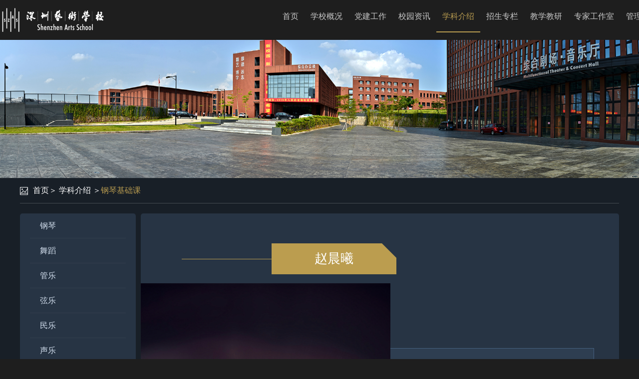

--- FILE ---
content_type: text/html; charset=utf-8
request_url: https://szas.com/detail.aspx?newId=968
body_size: 30481
content:


<!DOCTYPE HTML>
<html class="no-js" lang="en">
<head>
    <meta charset="utf-8">
    <meta http-equiv="x-ua-compatible" content="IE=10">
    <meta name="msapplication-config" content="/assets/img/favicon/browserconfig.xml">
    <meta name="theme-color" content="#6b2d75">
    <title>深圳艺术学校</title>
    <link media="all" href="assets/css/projectbase.css" type="text/css" rel="stylesheet" />
    <link rel="stylesheet" href="bootstrap3/dist/css/bootstrap.css" />
    <link rel="stylesheet" href="css/clear-css.css" />
    <link rel="stylesheet" href="css/css.css" />
    <link rel="stylesheet" href="css/media.css" />
    <link rel="stylesheet" href="css/main3.css" />
    
    <style type="text/css">
        .navbar-nav > li > a {
            font-size: 16px !important;
            padding: 0 12px !important;
        }
    </style>
    <script type="text/javascript" src="js/jquery-3.5.1.min.js"></script>
    
    

    <link rel="stylesheet" href="css/main2.css" />
    <script type="text/javascript">
        $(document).ready(function () {
            $(".ath").each(function () {
                var maxheight = $("#leftMenu").height();
                if ($(this).height() < maxheight) {
                    $(this).css("min-height", maxheight + 3);
                }
            });
        });
    </script>

</head>
<body class="index lang-sch" style="background-color: #1e1e1e;">
    <header class="navbar navbar-fixed-top" id="top">
        <div class="container" style="height: 80px;">
            <div class="navbar-header">
                <a class="navbar-brand" href="index.aspx">
                    <img src="images/index/logo2.png" class="logo" alt="">
                </a>
            </div>
            <nav id="bs-navbar" class="navbar-collapse collapse" aria-expanded="false" style="height: 1px;">
                <div class="pull-right font14 cc9 marz40" style="display: none;">
                    <a href="index.aspx" class="c1ea">中文</a>
                </div>
                <div class="navbar-right">
                    <ul class="nav navbar-nav font14  text-center c6d ">
                        <li class="">
                            <a href="index.aspx" class="c666">首页</a>
                        </li>
                        
                        <li class="">
                            <a href="visit/visitlink.aspx?unionId=ccce7912d32d4a94b6d6ba392635facd" class="">学校概况</a>
                            
                            <div class="container line5 clearfix nav_show text-left cw">
                                
                                <div class="pull-left ">
                                    
                                    <a href="visit/visitlink.aspx?unionId=88846ef1a6ff4c84b638f00fe3a31ab4">
                                        <div class="" style="">校园面貌<i class="glyphicon glyphicon-menu-right pull-right line5" style=""></i></div>
                                    </a>
                                    
                                    <a href="visit/visitlink.aspx?unionId=3f9122d11fe54791887a55b014948cce">
                                        <div class="" style="">领导班子<i class="glyphicon glyphicon-menu-right pull-right line5" style=""></i></div>
                                    </a>
                                    
                                    <a href="articlemore.aspx?cid=12">
                                        <div class="" style="">机构设置<i class="glyphicon glyphicon-menu-right pull-right line5" style=""></i></div>
                                    </a>
                                    
                                    <a href="articlemore.aspx?cid=204">
                                        <div class="" style="">学校章程<i class="glyphicon glyphicon-menu-right pull-right line5" style=""></i></div>
                                    </a>
                                    
                                </div>
                                
                                <div class="pull-left marz50">
                                    
                                    <a href="articlemore.aspx?cid=20">
                                        <div class="" style="">荣誉称号<i class="glyphicon glyphicon-menu-right pull-right line5" style=""></i></div>
                                    </a>
                                    
                                    <a href="articlemore.aspx?cid=198">
                                        <div class="" style="">人才培养方案<i class="glyphicon glyphicon-menu-right pull-right line5" style=""></i></div>
                                    </a>
                                    
                                    <a href="articlemore.aspx?cid=201">
                                        <div class="" style="">预、决算公开<i class="glyphicon glyphicon-menu-right pull-right line5" style=""></i></div>
                                    </a>
                                    
                                </div>
                                
                            </div>
                            
                        </li>
                        
                        <li class="">
                            <a href="visit/visitlink.aspx?unionId=c397a123395b45f68ef09acae801e038" class="">党建工作</a>
                            
                            <div class="container line5 clearfix nav_show text-left cw">
                                
                                <div class="pull-left ">
                                    
                                    <a href="articlemore.aspx?cid=163">
                                        <div class="" style="">党纪法规<i class="glyphicon glyphicon-menu-right pull-right line5" style=""></i></div>
                                    </a>
                                    
                                    <a href="articlemore.aspx?cid=164">
                                        <div class="" style="">党员活动<i class="glyphicon glyphicon-menu-right pull-right line5" style=""></i></div>
                                    </a>
                                    
                                    <a href="articlemore.aspx?cid=165">
                                        <div class="" style="">理论学习<i class="glyphicon glyphicon-menu-right pull-right line5" style=""></i></div>
                                    </a>
                                    
                                </div>
                                
                            </div>
                            
                        </li>
                        
                        <li class="">
                            <a href="visit/visitlink.aspx?unionId=92b4a129b52c4746bbf03af1540f785a" class="">校园资讯</a>
                            
                            <div class="container line5 clearfix nav_show text-left cw">
                                
                                <div class="pull-left ">
                                    
                                    <a href="articlemore.aspx?cid=132">
                                        <div class="" style="">学校新闻<i class="glyphicon glyphicon-menu-right pull-right line5" style=""></i></div>
                                    </a>
                                    
                                    <a href="articlemore.aspx?cid=131">
                                        <div class="" style="">媒体报道<i class="glyphicon glyphicon-menu-right pull-right line5" style=""></i></div>
                                    </a>
                                    
                                    <a href="articlemore.aspx?cid=130">
                                        <div class="" style="">学校公告<i class="glyphicon glyphicon-menu-right pull-right line5" style=""></i></div>
                                    </a>
                                    
                                    <a href="articlemore.aspx?cid=216">
                                        <div class="" style="">专项宣传<i class="glyphicon glyphicon-menu-right pull-right line5" style=""></i></div>
                                    </a>
                                    
                                </div>
                                
                                <div class="pull-left marz50">
                                    
                                    <a href="articlemore.aspx?cid=135">
                                        <div class="" style="">艺术实践<i class="glyphicon glyphicon-menu-right pull-right line5" style=""></i></div>
                                    </a>
                                    
                                    <a href="articlemore.aspx?cid=148">
                                        <div class="" style="">采购资讯<i class="glyphicon glyphicon-menu-right pull-right line5" style=""></i></div>
                                    </a>
                                    
                                    <a href="articlemore.aspx?cid=169">
                                        <div class="" style="">心灵小屋<i class="glyphicon glyphicon-menu-right pull-right line5" style=""></i></div>
                                    </a>
                                    
                                    <a href="articlemore.aspx?cid=199">
                                        <div class="" style="">智慧助老<i class="glyphicon glyphicon-menu-right pull-right line5" style=""></i></div>
                                    </a>
                                    
                                </div>
                                
                            </div>
                            
                        </li>
                        
                        <li class="active">
                            <a href="visit/visitlink.aspx?unionId=eb5e0c5df22f4efc9ac1940ff8afa738" class="">学科介绍</a>
                            
                            <div class="container line5 clearfix nav_show text-left cw">
                                
                                <div class="pull-left ">
                                    
                                    <a href="articlemore.aspx?cid=24">
                                        <div class="" style="">钢琴<i class="glyphicon glyphicon-menu-right pull-right line5" style=""></i></div>
                                    </a>
                                    
                                    <a href="articlemore.aspx?cid=57">
                                        <div class="" style="">舞蹈<i class="glyphicon glyphicon-menu-right pull-right line5" style=""></i></div>
                                    </a>
                                    
                                    <a href="articlemore.aspx?cid=32">
                                        <div class="" style="">管乐<i class="glyphicon glyphicon-menu-right pull-right line5" style=""></i></div>
                                    </a>
                                    
                                    <a href="articlemore.aspx?cid=155">
                                        <div class="" style="">弦乐<i class="glyphicon glyphicon-menu-right pull-right line5" style=""></i></div>
                                    </a>
                                    
                                </div>
                                
                                <div class="pull-left marz50">
                                    
                                    <a href="articlemore.aspx?cid=40">
                                        <div class="" style="">民乐<i class="glyphicon glyphicon-menu-right pull-right line5" style=""></i></div>
                                    </a>
                                    
                                    <a href="articlemore.aspx?cid=48">
                                        <div class="" style="">声乐<i class="glyphicon glyphicon-menu-right pull-right line5" style=""></i></div>
                                    </a>
                                    
                                    <a href="articlemore.aspx?cid=66">
                                        <div class="" style="">美术<i class="glyphicon glyphicon-menu-right pull-right line5" style=""></i></div>
                                    </a>
                                    
                                    <a href="articlemore.aspx?cid=74">
                                        <div class="" style="">现代艺术<i class="glyphicon glyphicon-menu-right pull-right line5" style=""></i></div>
                                    </a>
                                    
                                </div>
                                
                                <div class="pull-left marz50">
                                    
                                    <a href="articlemore.aspx?cid=82">
                                        <div class="" style="">基础理论<i class="glyphicon glyphicon-menu-right pull-right line5" style=""></i></div>
                                    </a>
                                    
                                    <a href="articlemore.aspx?cid=90">
                                        <div class="" style="">钢琴基础课<i class="glyphicon glyphicon-menu-right pull-right line5" style=""></i></div>
                                    </a>
                                    
                                    <a href="articlemore.aspx?cid=98">
                                        <div class="" style="">文化课<i class="glyphicon glyphicon-menu-right pull-right line5" style=""></i></div>
                                    </a>
                                    
                                </div>
                                
                            </div>
                            
                        </li>
                        
                        <li class="">
                            <a href="visit/visitlink.aspx?unionId=50d44275fefc4872b0b0d0f5c797cc68" class="">招生专栏</a>
                            
                            <div class="container line5 clearfix nav_show text-left cw">
                                
                                <div class="pull-left ">
                                    
                                    <a href="articlemore.aspx?cid=112">
                                        <div class="" style="">招生简章<i class="glyphicon glyphicon-menu-right pull-right line5" style=""></i></div>
                                    </a>
                                    
                                    <a href="articlemore.aspx?cid=113">
                                        <div class="" style="">招生公告<i class="glyphicon glyphicon-menu-right pull-right line5" style=""></i></div>
                                    </a>
                                    
                                    <a href="articlemore.aspx?cid=114">
                                        <div class="" style="">收费公示<i class="glyphicon glyphicon-menu-right pull-right line5" style=""></i></div>
                                    </a>
                                    
                                    <a href="visit/visitlink.aspx?unionId=c58907142fe2424b8f73720354f4402b">
                                        <div class="" style="">招生报名<i class="glyphicon glyphicon-menu-right pull-right line5" style=""></i></div>
                                    </a>
                                    
                                </div>
                                
                            </div>
                            
                        </li>
                        
                        <li class="">
                            <a href="articlemore.aspx?cid=243" class="">教学教研</a>
                            
                            <div class="container line5 clearfix nav_show text-left cw">
                                
                                <div class="pull-left ">
                                    
                                    <a href="articlemore.aspx?cid=244">
                                        <div class="" style="line-height: 25px;">第二批国家（广东省）十四五职业教育规划教材申报<i class="glyphicon glyphicon-menu-right pull-right line5" style="line-height: 25px;"></i></div>
                                    </a>
                                    
                                    <a href="visit/visitlink.aspx?unionId=10d6841c2558404ab816b547607b88a2">
                                        <div class="" style="line-height: 25px;">广东省高水平中职学校期满验收工作专栏<i class="glyphicon glyphicon-menu-right pull-right line5" style="line-height: 25px;"></i></div>
                                    </a>
                                    
                                </div>
                                
                            </div>
                            
                        </li>
                        
                        <li class="">
                            <a href="articlemore.aspx?cid=19" class="">专家工作室</a>
                            
                            <div class="container line5 clearfix nav_show text-left cw">
                                
                                <div class="pull-left ">
                                    
                                    <a href="articlemore.aspx?cid=149">
                                        <div class="" style="">黄启成专家工作室<i class="glyphicon glyphicon-menu-right pull-right line5" style=""></i></div>
                                    </a>
                                    
                                    <a href="articlemore.aspx?cid=150">
                                        <div class="" style="">但昭义专家工作室<i class="glyphicon glyphicon-menu-right pull-right line5" style=""></i></div>
                                    </a>
                                    
                                </div>
                                
                            </div>
                            
                        </li>
                        
                        <li class="">
                            <a href="visit/visitlink.aspx?unionId=bd14b40997264ec98c2ad1f2081f09b5" class="">管理平台</a>
                            
                        </li>
                        
                    </ul>
                </div>
            </nav>
        </div>
        <div class="nav_content "></div>
    </header>
    <script type="text/javascript">
        $(".navbar-nav > li").has("div").hover(function () {
            $(".nav_content").show();
        }, function () {
            $(".nav_content").hide();
        })
    </script>
    <div class="main">
        
    
    <div class="mart60">
        <img src="images/news/f6a3d5183cdf45598ed2be34ea2c985a.jpg" class="img1 mart10" alt="">
    </div>
    <div class="bac181 padb20">
        <div class="container padb20">
            <div class="row">
                <div class="line5 cw font14 borb464">
                    <img src="images/icon1.png" alt="" class="mary10"><a href="index.aspx" class="">首页</a>＞
                    
                    <a href="visit/visitlink.aspx?unionId=eb5e0c5df22f4efc9ac1940ff8afa738" class="">学科介绍</a>
                    
                    ＞<a href="articlemore.aspx?cid=90" class="c1ea">钢琴基础课</a>
                    
                </div>
                <div class="clearfix" style="margin-top: 20px;">
                    <div class="common_left fl">
                        <ul>
                            
                            <li>
                                <div class="li_top" data-child="articlemore.aspx?cid=24">
                                    <div class="fon" style="background:none;">
                                        <span>钢琴</span>
                                    </div>
                                </div>
                                
                            </li>
                            
                            <li>
                                <div class="li_top" data-child="articlemore.aspx?cid=57">
                                    <div class="fon" style="background:none;">
                                        <span>舞蹈</span>
                                    </div>
                                </div>
                                
                            </li>
                            
                            <li>
                                <div class="li_top" data-child="articlemore.aspx?cid=32">
                                    <div class="fon" style="background:none;">
                                        <span>管乐</span>
                                    </div>
                                </div>
                                
                            </li>
                            
                            <li>
                                <div class="li_top" data-child="articlemore.aspx?cid=155">
                                    <div class="fon" style="background:none;">
                                        <span>弦乐</span>
                                    </div>
                                </div>
                                
                            </li>
                            
                            <li>
                                <div class="li_top" data-child="articlemore.aspx?cid=40">
                                    <div class="fon" style="background:none;">
                                        <span>民乐</span>
                                    </div>
                                </div>
                                
                            </li>
                            
                            <li>
                                <div class="li_top" data-child="articlemore.aspx?cid=48">
                                    <div class="fon" style="background:none;">
                                        <span>声乐</span>
                                    </div>
                                </div>
                                
                            </li>
                            
                            <li>
                                <div class="li_top" data-child="articlemore.aspx?cid=66">
                                    <div class="fon" style="background:none;">
                                        <span>美术</span>
                                    </div>
                                </div>
                                
                            </li>
                            
                            <li>
                                <div class="li_top" data-child="articlemore.aspx?cid=74">
                                    <div class="fon" style="background:none;">
                                        <span>现代艺术</span>
                                    </div>
                                </div>
                                
                            </li>
                            
                            <li>
                                <div class="li_top" data-child="articlemore.aspx?cid=82">
                                    <div class="fon" style="background:none;">
                                        <span>基础理论</span>
                                    </div>
                                </div>
                                
                            </li>
                            
                            <li>
                                <div class="li_top li_top_active" data-child="articlemore.aspx?cid=90">
                                    <div class="fon" style="background:none;">
                                        <span>钢琴基础课</span>
                                    </div>
                                </div>
                                
                            </li>
                            
                            <li>
                                <div class="li_top" data-child="articlemore.aspx?cid=98">
                                    <div class="fon" style="background:none;">
                                        <span>文化课</span>
                                    </div>
                                </div>
                                
                            </li>
                            
                        </ul>
                    </div>
                    
    
    <style type="text/css">
        #fk1 p {
            font-size: 18px;
            line-height: 1.8;
        }

        #fk1 span {
            font-size: 18px;
            line-height: 1.8;
        }

        #fk1 div {
            font-size: 18px;
            line-height: 1.8;
        }

        #fk1 h2 {
            font-size: 18px;
            line-height: 1.8;
            color: #bac6d5;
        }
    </style>
    
    <div class="sub2_right fr">
        <div class="det">
            <div class="tit"><span>赵晨曦</span></div>
            <div class="ig">
                <img src="/web/kindeditor/attached/image/20251220/6390185829095975998873910.jpg" id="imgHeader" style="width: 500px; height: 750px;" />
            </div>
            <div class="fon" id="fk1" style="min-height: 650px; width: 573px; left: 335px; top: 210px;">
                <p id="fkp1" style="padding-left: 185px;">
                    <p style="text-indent: 2em;"><span style="font-family: 宋体; ">钢琴基础学科讲师，中国音乐家协会钢琴考级评委，俄罗斯联邦文化部及教育部“俄罗斯人才”艺术大赛特邀专家评审，俄罗斯国际联合音乐比赛终审评审，乌克兰敖德萨国立音乐学院钢琴系硕士研究生，获得钢琴演奏、钢琴教育、室内乐、钢琴伴奏硕士学位及音乐会演奏家证书。</span></p><p style="text-indent: 2em;"><span style="font-family: 宋体; ">长期活跃于舞台，多次举办个人独奏音乐会，室内乐专场音乐会。数次受文化部委派赴多个国家和地区进行文化交流演出。</span></p><p style="text-indent: 2em;"><span style="font-family: 宋体, SimSun; "><span style=" font-family: 宋体;">曾获得第十二届俄罗斯“天赋杯”音乐大赛钢琴艺术指导第一名、摩尔多瓦第</span><span style=" font-family: Calibri;">9 </span><span style=" font-family: 宋体;">届</span><span style=" font-family: Calibri;">E.COCA</span><span style=" font-family: 宋体;">国际音乐大赛钢琴独奏组第二名、圣彼得堡第五届</span><span style=" font-family: Calibri;">maria Yudina</span><span style=" font-family: 宋体;">国际音乐比赛双钢琴组第三名（一、二名空缺）。</span></span></p><p style="text-indent: 2em;"><span style="font-family: 宋体; ">曾在国家级学术期刊发表学术论文十余篇，<span style=" font-family: Calibri;">2023</span>年俄语学术论文发表在全俄教育学杂志《教育领域》，获得杰出论文奖。另著有专著《钢琴教学与钢琴艺术》及《当代钢琴教学法研究》。</span></p><p style="text-indent: 2em;"></p>
                </p>
            </div>
        </div>
    </div>
    <script type="text/javascript">
        $(document).ready(function (i) {
            $(".sub2_right").height($("#fk1").height() + 150 +90);
        });
    </script>
    
                </div>
            </div>
        </div>
    </div>
    <script type="text/javascript">
        function stoppop(e) {
            if (e && e.stopPropagation) {
                e.stopPropagation();
            }
            else {
                window.event.cancelBubble = true;
                return false;
            }
        }
        $(".common_left .li_top").click(function () {
            var haschild = $(this).attr("data-child");
            if (haschild == "1") {
                if ($(this).hasClass("li_top_active") == false) {
                    $(this).addClass("li_top_active");
                    $(this).siblings("dl").slideDown();
                    $(this).parents("li").siblings("li").find(".li_top").removeClass("li_top_active");
                    $(this).parents("li").siblings("li").find("dl").slideUp();
                }
            } else {
                if ($(this).hasClass("li_top_active") == false) {
                    $(this).addClass("li_top_active");
                    $(this).parents("li").siblings("li").find(".li_top").removeClass("li_top_active");
                } else {
                    $(this).addClass("li_top_active");
                }
                location.href = haschild;
            }
        })
    </script>

    </div>
    <footer class="bac1f2">
        <div class="line45 text-center c943 bort363">
            © 2018 深圳艺术学校 版权所有 | <a style="color: #666666;" rel="noopener noreferrer" href="https://beian.miit.gov.cn/" target="_blank">粤ICP备16108640号</a> | <a target="_blank" rel="noopener noreferrer" href="http://www.beian.gov.cn/portal/registerSystemInfo?recordcode=44030402004192" style="display: inline-block; text-decoration: none;">
                <img src="images/gaba.png" /><span style="color: #666666; padding-left: 3px;">粤公网安备 44030402004192号</span></a>
            <script type="text/javascript">document.write(unescape("%3Cspan id='_ideConac' %3E%3C/span%3E%3Cscript src='https://dcs.conac.cn/js/20/310/0000/45000223/CA203100000450002230002.js' type='text/javascript'%3E%3C/script%3E"));</script>
        </div>
    </footer>
</body>
</html>


--- FILE ---
content_type: text/css
request_url: https://szas.com/css/css.css
body_size: 1657
content:
/*---------------------宽度，高度---------------------*/
a:hover, a:focus {
    color: #b99c50;
    text-decoration: none;
}

.h150 {
    height: 150px;
}

.h350 {
    height: 360px;
}


.wh180 {
    width: 180px;
    height: 180px;
}

.wh8 {
    margin: 0 20px;
    width: 8px;
    height: 8px;
    position: relative;
    top: -35px;
}

.w150 {
    width: 150px;
}

.w210 {
    width: 210px;
}

.w737 {
    width: 737px;
}

.w978 {
    width: 978px;
}

.wb20 {
    width: 20%;
}
/*-------------------margin,padding------------------*/
.marz40 {
    margin-left: 40px;
}

.marz50 {
    margin-left: 50px;
}

.marz30 {
    margin-left: 30px;
}

.mart55 {
    margin-top: 55px;
}

.mart60 {
    margin-top: 60px;
}


.padb20 {
    padding-bottom: 20px;
}

.padz5 {
    padding-left: 5px;
}

.padzy20 {
    padding: 0 20px;
}

.padzy10 {
    padding: 0 10px;
}

.padzy5 {
    padding: 0 5px;
}
/*------------------------背景色----------------------*/
.bac181 {
    background-color: #181f27;
}

.bac1e2 {
    background-color: #1e2630;
}

.bac29 {
    background-color: #29b0ff;
}

.bac01a {
    background-color: #01a998;
}

.bac84b {
    background-color: #84be3f;
}

.bac00a {
    background-color: #00a0aa;
}

.bacd7b {
    background-color: #d7b414;
}

.bac088 {
    background-color: #0888d2;
}

.bac303 {
    background-color: #30363d;
}

.bac7f9 {
    background-color: #7f9bbd;
}

.bac1f2 {
    background-color: #1f2730;
}

.bac3b4 {
    background-color: #3b4758;
}

.bacf1 {
    /*background-color: #f1f2f5;*/
    background-color: #1e2630;
    border: 1px solid #363d45;
    -moz-box-shadow: 3px 3px 4px #363d45;
    -webkit-box-shadow: 3px 3px 4px #363d45;
    box-shadow: 3px 3px 4px #363d45;
    filter: progid:DXImageTransform.Microsoft.Shadow(Strength=4,Direction=135,Color='#363d45');
}
/*--------------------字体大小，颜色------------------*/
body .c1ea {
    color: #b99c50;
}

.c943 {
    color: #949393;
}

.cc9 {
    color: #c9c9c9;
}

.c8f9 {
    color: #8f9baa;
}

    .c8f9:hover {
        color: #b99c50;
        text-decoration: none;
    }

.c999 {
    color: #999999;
}

.c696 {
    color: #969fa9;
}

.crgbw {
    color: rgba(255,255,255,.6);
}

.c29b {
    color: #29b0ff;
}

.cff2 {
    color: #f22822;
}

.c666 {
    color: #666666;
}

.active .cfff {
    color: #fff;
}

.cfff {
    color: #aebac9;
}

.cd6 {
    color: #d6d6d6;
}

.font26 {
    font-size: 26px;
}

.font28 {
    font-size: 28px;
}
/*------------------------边框-----------------------*/
.borff2 {
    border: 1px solid #f22822;
}

.borbe0 {
    border-bottom: 1px solid #e0e0e0;
}

.bor5d6 {
    border: 1px solid #5d636a;
}

.bort363 {
    border-top: 1px solid #363d45;
}

.borb464 {
    border-bottom: 1px solid #464c52;
}

.borbe5 {
    border-bottom: 1px solid #e5e5e5;
}

.borbde7 {
    border-bottom: 1px dashed #e7e7e7;
}

.borbe8 {
    border-bottom: 1px solid #363d45;
}

.borbde9 {
    border-bottom: 1px dashed #363d45;
}
/*------------------------行高-----------------------*/
.line35 {
    line-height: 35px;
}

.line25 {
    line-height: 25px;
}

.line90 {
    line-height: 90px;
}

/*------------------------首页-------------------------*/
.navbar {
    background-color: #1e1e1e;
    border: 0;
    min-height: 70px;
    line-height: 70px;
    margin-bottom: 0;
}

.navbar-brand {
    height: 70px;
    padding: 0;
}

.navbar-nav > li {
    height: 70px;
}

    .navbar-nav > li > a {
        font-size: 18px;
        color: #c9c9c9;
        height: 60px;
        line-height: 60px;
        padding: 0 15px;
        padding-top: 5px;
    }

    .navbar-nav > li.active > a {
        border-bottom: solid 2px #b99c50;
    }

    .navbar-nav > li.active > a {
        color: #b99c50;
    }

    .navbar-nav > li:hover > a {
        color: #b99c50;
        border-bottom: solid 2px #b99c50;
    }

.nav > li > a:hover, .nav > li > a:focus {
    background-color: transparent;
}

#content {
    padding-bottom: 0!important;
}

.c1 .h150 {
    padding: 20px 27px;
}

.xian {
    border-bottom: 2px solid #1eacff;
    width: 40px;
}

.tab_1 .active {
    color: #29b0ff;
    border-bottom: 2px solid #29b0ff;
}

.container {
    min-width: 1200px;
}

body {
    min-width: 1200px;
}

.wh180:hover {
    background-color: white;
    color: #666666;
}

.imgpos1 {
    position: relative;
    top: -2px;
}

.line3.c666 a {
    color: #666666;
}

.search {
    width: 242px;
    line-height: 34px;
    background-color: #4c5259;
}

    .search button {
        height: 34px;
        width: 46px;
        line-height: 34px;
        font-size: 18px;
    }

    .search input {
        height: 35px;
        width: 185px;
        text-indent: 5px;
        font-size: 14px;
    }

.f_wh4 {
    width: 4px;
    height: 4px;
    background-color: #4c5259;
    margin: 0 18px;
    position: relative;
    top: -3px;
}

.tab_1 li {
    cursor: pointer;
}

.hover_1 {
    display: none;
    position: absolute;
    width: 100%;
    height: 100%;
    padding: 22px;
    cursor: pointer;
    color: white;
}

    .hover_1 div {
        border: 1px solid #eee4df;
        height: 100%;
    }

    .hover_1 img {
        margin-top: 20%;
    }

.hv_1_box .col-xs-4:hover .hover_1 {
    display: block;
}

.hv_1_box .col-xs-3:hover .hover_1 {
    display: block;
}

.nav_content {
    display: none;
    position: absolute;
    top: 70px;
    width: 100%;
    height: 235px;
    background-color: rgba(0,0,0,.7);
}

.nav_show {
    position: absolute;
    top: 70px;
    z-index: 10;
    padding-top: 10px;
    display: none;
}

.navbar-nav > li {
    position: relative;
}

.nav_show div.pull-left {
    width: 180px;
}

    .nav_show div.pull-left div {
        border-bottom: 1px solid #838083;
    }

        .nav_show div.pull-left div:hover {
            border-bottom: 1px solid #b99c50;
        }

    .nav_show div.pull-left a:hover {
        color: #b99c50;
        text-decoration: none;
    }

.navbar-nav li:hover .nav_show {
    display: block;
}

.hover_2 > li.active .padzy20 {
    background-color: #4c5259;
}

.hover_2 > li.active .c666 {
    color: white;
}

.hover_2 > li.active .borbe5 {
    border: 0;
}

.hover_2 > li {
    color: white;
    cursor: pointer;
}

.hover_2 a:hover {
    text-decoration: none;
}

.ul_list {
    list-style-type: disc;
}

.hover_2 li ul li.c999:hover {
    color: #b99c50;
}

.hover_2 li ul {
    display: none;
}

.xian2 {
    top: 7px;
    position: absolute;
    /*line-height: 12px;*/
    border-left: 3px solid #1eacff;
    height: 13px;
}

.tex_none {
    text-decoration: none!important;
}

.pull-right.c999:hover {
    color: #b99c50;
}

.bor5d6.line5.cw:hover {
    color: #b99c50;
}

.xian3 {
    width: 58px;
    border-bottom: 1px solid #f22822;
    position: absolute;
    right: -43px;
    top: 50%;
}

.zxin1 {
    padding-left: 25px;
    background: url(../images/icon2.png) no-repeat left center;
    float: left;
    width: 1200px;
    font-size: 16px;
}

.zxin2 {
    text-align: center;
    padding-top: 15px;
}

    .zxin2 a {
        display: inline-block;
        margin: 0 38px;
        margin-top: 35px;
    }
